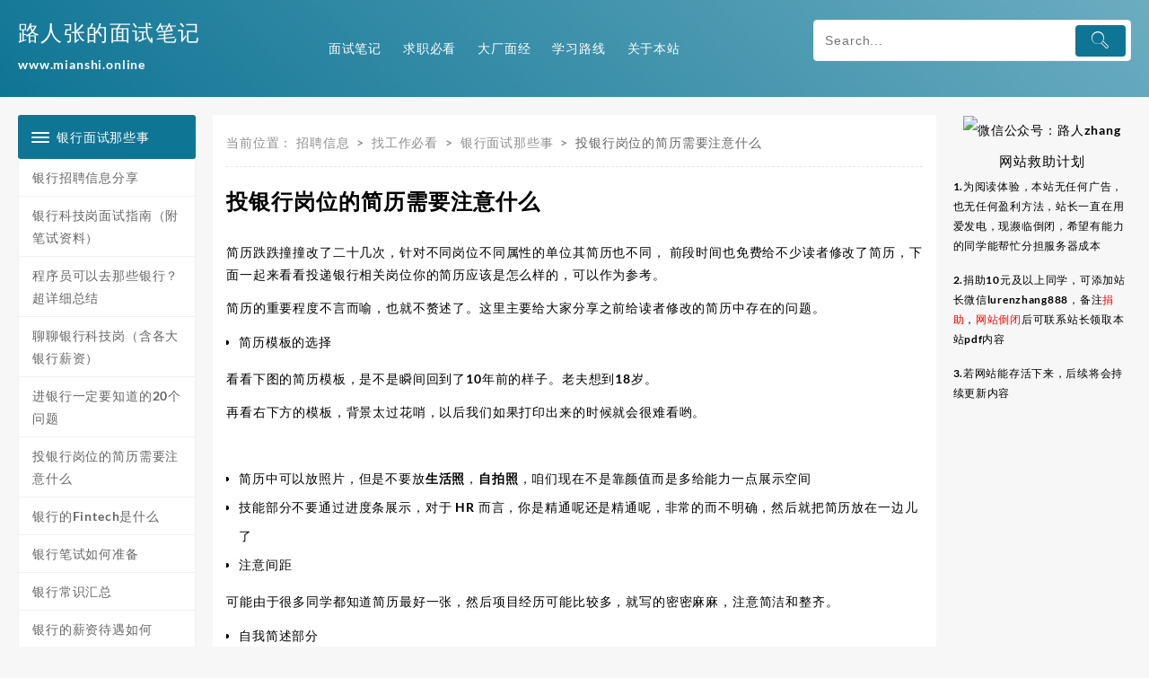

--- FILE ---
content_type: text/html; charset=UTF-8
request_url: https://www.mianshi.online/2306.html
body_size: 19792
content:
<!DOCTYPE html>
<html lang="zh-CN" prefix="og: https://ogp.me/ns#">
<head>
        <meta name="shenma-site-verification" content="ae0a946b9283be424ade45dc88f5084b_1649068913" />
    <meta name="bytedance-verification-code" content="IxLetdwyWR8flAzfX/kt" />
    <meta name="msvalidate.01" content="7561E73E100EF79D6E01003429DBB1D9" />
    <meta name="msvalidate.01" content="1E7AA9DC64A24A074389343AE61F3725" />
    <meta name="sogou_site_verification" content="Ap80KblUfE" />
    <meta name="360-site-verification" content="b99d9f797586d7b6e0cf449bf511c6b5" />
    <meta name="google-site-verification" content="CkcYDiI0ERfCdAm0Ry3J57RI_Z4aP_9etWaF0ukEQDc" />
    <meta name="baidu-site-verification" content="code-0DpS7II4Qu" />
	<meta charset="UTF-8">
	<meta name="viewport" content="width=device-width, initial-scale=1">
	<meta name="theme-color" content="#fff" />
	<link rel="profile" href="http://gmpg.org/xfn/11">
		<link rel="pingback" href="https://www.mianshi.online/xmlrpc.php">
		<title>投银行岗位的简历需要注意什么 - 路人张的面试笔记</title>
<meta name="description" content="简历跌跌撞撞改了二十几次，针对不同岗位不同属性的单位其简历也不同， 前段时间也免费给不少读者修改了简历，下面一起来看看投递银行相关岗位你的简历应该是怎么样的，可以作为参考。"/>
<meta name="robots" content="index, follow, max-snippet:-1, max-video-preview:-1, max-image-preview:large"/>
<link rel="canonical" href="https://www.mianshi.online/2306.html" />
<meta name="keywords" content="银行,简历,路人张"/>
<meta property="og:locale" content="zh_CN" />
<meta property="og:type" content="article" />
<meta property="og:title" content="投银行岗位的简历需要注意什么 - 路人张的面试笔记" />
<meta property="og:description" content="简历跌跌撞撞改了二十几次，针对不同岗位不同属性的单位其简历也不同， 前段时间也免费给不少读者修改了简历，下面一起来看看投递银行相关岗位你的简历应该是怎么样的，可以作为参考。" />
<meta property="og:url" content="https://www.mianshi.online/2306.html" />
<meta property="og:site_name" content="路人张的面试笔记" />
<meta property="article:tag" content="招聘" />
<meta property="article:section" content="银行面试那些事" />
<meta property="og:updated_time" content="2023-05-18T22:36:15+08:00" />
<meta property="article:published_time" content="2023-05-18T22:36:12+08:00" />
<meta property="article:modified_time" content="2023-05-18T22:36:15+08:00" />
<meta name="twitter:card" content="summary_large_image" />
<meta name="twitter:title" content="投银行岗位的简历需要注意什么 - 路人张的面试笔记" />
<meta name="twitter:description" content="简历跌跌撞撞改了二十几次，针对不同岗位不同属性的单位其简历也不同， 前段时间也免费给不少读者修改了简历，下面一起来看看投递银行相关岗位你的简历应该是怎么样的，可以作为参考。" />
<meta name="twitter:label1" content="Written by" />
<meta name="twitter:data1" content="lurenzhang" />
<meta name="twitter:label2" content="Time to read" />
<meta name="twitter:data2" content="Less than a minute" />
<script type="application/ld+json" class="rank-math-schema">{"@context":"https://schema.org","@graph":[{"@type":["Person","Organization"],"@id":"https://www.mianshi.online/#person","name":"lurenzhang","logo":{"@type":"ImageObject","@id":"https://www.mianshi.online/#logo","url":"http://www.mianshi.online/wp-content/uploads/2022/02/\u4e8c\u8fdb\u5236\u4ee3\u7801.png","contentUrl":"http://www.mianshi.online/wp-content/uploads/2022/02/\u4e8c\u8fdb\u5236\u4ee3\u7801.png","caption":"lurenzhang","inLanguage":"zh-CN","width":"200","height":"200"},"image":{"@type":"ImageObject","@id":"https://www.mianshi.online/#logo","url":"http://www.mianshi.online/wp-content/uploads/2022/02/\u4e8c\u8fdb\u5236\u4ee3\u7801.png","contentUrl":"http://www.mianshi.online/wp-content/uploads/2022/02/\u4e8c\u8fdb\u5236\u4ee3\u7801.png","caption":"lurenzhang","inLanguage":"zh-CN","width":"200","height":"200"}},{"@type":"WebSite","@id":"https://www.mianshi.online/#website","url":"https://www.mianshi.online","name":"lurenzhang","publisher":{"@id":"https://www.mianshi.online/#person"},"inLanguage":"zh-CN"},{"@type":"ImageObject","@id":"https://image.mianshi.online/202305182230420.png","url":"https://image.mianshi.online/202305182230420.png","width":"200","height":"200","inLanguage":"zh-CN"},{"@type":"BreadcrumbList","@id":"https://www.mianshi.online/2306.html#breadcrumb","itemListElement":[{"@type":"ListItem","position":"1","item":{"@id":"https://www.mianshi.online","name":"Home"}},{"@type":"ListItem","position":"2","item":{"@id":"https://www.mianshi.online/category/job/company/bank","name":"\u94f6\u884c\u9762\u8bd5\u90a3\u4e9b\u4e8b"}},{"@type":"ListItem","position":"3","item":{"@id":"https://www.mianshi.online/2306.html","name":"\u6295\u94f6\u884c\u5c97\u4f4d\u7684\u7b80\u5386\u9700\u8981\u6ce8\u610f\u4ec0\u4e48"}}]},{"@type":"WebPage","@id":"https://www.mianshi.online/2306.html#webpage","url":"https://www.mianshi.online/2306.html","name":"\u6295\u94f6\u884c\u5c97\u4f4d\u7684\u7b80\u5386\u9700\u8981\u6ce8\u610f\u4ec0\u4e48 - \u8def\u4eba\u5f20\u7684\u9762\u8bd5\u7b14\u8bb0","datePublished":"2023-05-18T22:36:12+08:00","dateModified":"2023-05-18T22:36:15+08:00","isPartOf":{"@id":"https://www.mianshi.online/#website"},"primaryImageOfPage":{"@id":"https://image.mianshi.online/202305182230420.png"},"inLanguage":"zh-CN","breadcrumb":{"@id":"https://www.mianshi.online/2306.html#breadcrumb"}},{"@type":"Person","@id":"https://www.mianshi.online/author/lurenzhang","name":"lurenzhang","url":"https://www.mianshi.online/author/lurenzhang","image":{"@type":"ImageObject","@id":"https://secure.gravatar.com/avatar/fc90451d664ab39eb1a0bf1ea5f1ca36?s=96&amp;d=mm&amp;r=g","url":"https://secure.gravatar.com/avatar/fc90451d664ab39eb1a0bf1ea5f1ca36?s=96&amp;d=mm&amp;r=g","caption":"lurenzhang","inLanguage":"zh-CN"}},{"@type":"BlogPosting","headline":"\u6295\u94f6\u884c\u5c97\u4f4d\u7684\u7b80\u5386\u9700\u8981\u6ce8\u610f\u4ec0\u4e48 - \u8def\u4eba\u5f20\u7684\u9762\u8bd5\u7b14\u8bb0","keywords":"\u94f6\u884c,\u7b80\u5386,\u8def\u4eba\u5f20","datePublished":"2023-05-18T22:36:12+08:00","dateModified":"2023-05-18T22:36:15+08:00","articleSection":"\u94f6\u884c\u9762\u8bd5\u90a3\u4e9b\u4e8b","author":{"@id":"https://www.mianshi.online/author/lurenzhang","name":"lurenzhang"},"publisher":{"@id":"https://www.mianshi.online/#person"},"description":"\u7b80\u5386\u8dcc\u8dcc\u649e\u649e\u6539\u4e86\u4e8c\u5341\u51e0\u6b21\uff0c\u9488\u5bf9\u4e0d\u540c\u5c97\u4f4d\u4e0d\u540c\u5c5e\u6027\u7684\u5355\u4f4d\u5176\u7b80\u5386\u4e5f\u4e0d\u540c\uff0c \u524d\u6bb5\u65f6\u95f4\u4e5f\u514d\u8d39\u7ed9\u4e0d\u5c11\u8bfb\u8005\u4fee\u6539\u4e86\u7b80\u5386\uff0c\u4e0b\u9762\u4e00\u8d77\u6765\u770b\u770b\u6295\u9012\u94f6\u884c\u76f8\u5173\u5c97\u4f4d\u4f60\u7684\u7b80\u5386\u5e94\u8be5\u662f\u600e\u4e48\u6837\u7684\uff0c\u53ef\u4ee5\u4f5c\u4e3a\u53c2\u8003\u3002","name":"\u6295\u94f6\u884c\u5c97\u4f4d\u7684\u7b80\u5386\u9700\u8981\u6ce8\u610f\u4ec0\u4e48 - \u8def\u4eba\u5f20\u7684\u9762\u8bd5\u7b14\u8bb0","@id":"https://www.mianshi.online/2306.html#richSnippet","isPartOf":{"@id":"https://www.mianshi.online/2306.html#webpage"},"image":{"@id":"https://image.mianshi.online/202305182230420.png"},"inLanguage":"zh-CN","mainEntityOfPage":{"@id":"https://www.mianshi.online/2306.html#webpage"}}]}</script>
<link rel='dns-prefetch' href='//s.w.org' />
		<script type="text/javascript">
			window._wpemojiSettings = {"baseUrl":"https:\/\/s.w.org\/images\/core\/emoji\/13.1.0\/72x72\/","ext":".png","svgUrl":"https:\/\/s.w.org\/images\/core\/emoji\/13.1.0\/svg\/","svgExt":".svg","source":{"concatemoji":"https:\/\/www.mianshi.online\/wp-includes\/js\/wp-emoji-release.min.js"}};
			!function(e,a,t){var n,r,o,i=a.createElement("canvas"),p=i.getContext&&i.getContext("2d");function s(e,t){var a=String.fromCharCode;p.clearRect(0,0,i.width,i.height),p.fillText(a.apply(this,e),0,0);e=i.toDataURL();return p.clearRect(0,0,i.width,i.height),p.fillText(a.apply(this,t),0,0),e===i.toDataURL()}function c(e){var t=a.createElement("script");t.src=e,t.defer=t.type="text/javascript",a.getElementsByTagName("head")[0].appendChild(t)}for(o=Array("flag","emoji"),t.supports={everything:!0,everythingExceptFlag:!0},r=0;r<o.length;r++)t.supports[o[r]]=function(e){if(!p||!p.fillText)return!1;switch(p.textBaseline="top",p.font="600 32px Arial",e){case"flag":return s([127987,65039,8205,9895,65039],[127987,65039,8203,9895,65039])?!1:!s([55356,56826,55356,56819],[55356,56826,8203,55356,56819])&&!s([55356,57332,56128,56423,56128,56418,56128,56421,56128,56430,56128,56423,56128,56447],[55356,57332,8203,56128,56423,8203,56128,56418,8203,56128,56421,8203,56128,56430,8203,56128,56423,8203,56128,56447]);case"emoji":return!s([10084,65039,8205,55357,56613],[10084,65039,8203,55357,56613])}return!1}(o[r]),t.supports.everything=t.supports.everything&&t.supports[o[r]],"flag"!==o[r]&&(t.supports.everythingExceptFlag=t.supports.everythingExceptFlag&&t.supports[o[r]]);t.supports.everythingExceptFlag=t.supports.everythingExceptFlag&&!t.supports.flag,t.DOMReady=!1,t.readyCallback=function(){t.DOMReady=!0},t.supports.everything||(n=function(){t.readyCallback()},a.addEventListener?(a.addEventListener("DOMContentLoaded",n,!1),e.addEventListener("load",n,!1)):(e.attachEvent("onload",n),a.attachEvent("onreadystatechange",function(){"complete"===a.readyState&&t.readyCallback()})),(n=t.source||{}).concatemoji?c(n.concatemoji):n.wpemoji&&n.twemoji&&(c(n.twemoji),c(n.wpemoji)))}(window,document,window._wpemojiSettings);
		</script>
		<style type="text/css">
img.wp-smiley,
img.emoji {
	display: inline !important;
	border: none !important;
	box-shadow: none !important;
	height: 1em !important;
	width: 1em !important;
	margin: 0 .07em !important;
	vertical-align: -0.1em !important;
	background: none !important;
	padding: 0 !important;
}
</style>
	<link rel='stylesheet' id='wp-block-library-css'  href='https://www.mianshi.online/wp-includes/css/dist/block-library/style.min.css' type='text/css' media='all' />
<style id='wp-block-library-theme-inline-css' type='text/css'>
#start-resizable-editor-section{display:none}.wp-block-audio figcaption{color:#555;font-size:13px;text-align:center}.is-dark-theme .wp-block-audio figcaption{color:hsla(0,0%,100%,.65)}.wp-block-code{font-family:Menlo,Consolas,monaco,monospace;color:#1e1e1e;padding:.8em 1em;border:1px solid #ddd;border-radius:4px}.wp-block-embed figcaption{color:#555;font-size:13px;text-align:center}.is-dark-theme .wp-block-embed figcaption{color:hsla(0,0%,100%,.65)}.blocks-gallery-caption{color:#555;font-size:13px;text-align:center}.is-dark-theme .blocks-gallery-caption{color:hsla(0,0%,100%,.65)}.wp-block-image figcaption{color:#555;font-size:13px;text-align:center}.is-dark-theme .wp-block-image figcaption{color:hsla(0,0%,100%,.65)}.wp-block-pullquote{border-top:4px solid;border-bottom:4px solid;margin-bottom:1.75em;color:currentColor}.wp-block-pullquote__citation,.wp-block-pullquote cite,.wp-block-pullquote footer{color:currentColor;text-transform:uppercase;font-size:.8125em;font-style:normal}.wp-block-quote{border-left:.25em solid;margin:0 0 1.75em;padding-left:1em}.wp-block-quote cite,.wp-block-quote footer{color:currentColor;font-size:.8125em;position:relative;font-style:normal}.wp-block-quote.has-text-align-right{border-left:none;border-right:.25em solid;padding-left:0;padding-right:1em}.wp-block-quote.has-text-align-center{border:none;padding-left:0}.wp-block-quote.is-large,.wp-block-quote.is-style-large{border:none}.wp-block-search .wp-block-search__label{font-weight:700}.wp-block-group.has-background{padding:1.25em 2.375em;margin-top:0;margin-bottom:0}.wp-block-separator{border:none;border-bottom:2px solid;margin-left:auto;margin-right:auto;opacity:.4}.wp-block-separator:not(.is-style-wide):not(.is-style-dots){width:100px}.wp-block-separator.has-background:not(.is-style-dots){border-bottom:none;height:1px}.wp-block-separator.has-background:not(.is-style-wide):not(.is-style-dots){height:2px}.wp-block-table thead{border-bottom:3px solid}.wp-block-table tfoot{border-top:3px solid}.wp-block-table td,.wp-block-table th{padding:.5em;border:1px solid;word-break:normal}.wp-block-table figcaption{color:#555;font-size:13px;text-align:center}.is-dark-theme .wp-block-table figcaption{color:hsla(0,0%,100%,.65)}.wp-block-video figcaption{color:#555;font-size:13px;text-align:center}.is-dark-theme .wp-block-video figcaption{color:hsla(0,0%,100%,.65)}.wp-block-template-part.has-background{padding:1.25em 2.375em;margin-top:0;margin-bottom:0}#end-resizable-editor-section{display:none}
</style>
<link rel='stylesheet' id='font-awesome-css'  href='https://www.mianshi.online/wp-content/themes/top-store//third-party/fonts/font-awesome/css/font-awesome.css?ver=1.1.4' type='text/css' media='all' />
<link rel='stylesheet' id='animate-css'  href='https://www.mianshi.online/wp-content/themes/top-store//css/animate.css?ver=1.1.4' type='text/css' media='all' />
<link rel='stylesheet' id='top-store-menu-css'  href='https://www.mianshi.online/wp-content/themes/top-store//css/top-store-menu.css?ver=1.1.4' type='text/css' media='all' />
<link rel='stylesheet' id='top-store-style-css'  href='https://www.mianshi.online/wp-content/themes/top-store/style.css?ver=1.1.4' type='text/css' media='all' />
<style id='top-store-style-inline-css' type='text/css'>
@media (min-width: 769px){.thunk-logo img,.sticky-header .logo-content img{
    max-width: 228px;
  }}@media (max-width: 768px){.thunk-logo img,.sticky-header .logo-content img{
    max-width: 225px;
  }}@media (max-width: 550px){.thunk-logo img,.sticky-header .logo-content img{
    max-width: 225px;
  }}.top-header,body.top-store-dark .top-header{border-bottom-color:#fff}.top-footer,body.top-store-dark .top-footer{border-bottom-color:#f1f1f1}@media (min-width: 769px){.top-footer .top-footer-bar{
    line-height: 30px;
  }}@media (max-width: 768px){.top-footer .top-footer-bar{
    line-height: 30px;
  }}@media (max-width: 550px){.top-footer .top-footer-bar{
    line-height: 30px;
  }}@media (min-width: 769px){.top-footer{
    border-bottom-width: 0px;
  }}@media (max-width: 768px){.top-footer{
    border-bottom-width: 1px;
  }}@media (max-width: 550px){.top-footer{
    border-bottom-width: 1px;
  }}.below-footer,body.top-store-dark .below-footer{border-top-color:#f7f7f7}@media (min-width: 769px){.below-footer .below-footer-bar{
    line-height: 30px;
  }}@media (max-width: 768px){.below-footer .below-footer-bar{
    line-height: 40px;
  }}@media (max-width: 550px){.below-footer .below-footer-bar{
    line-height: 40px;
  }}@media (min-width: 769px){.below-footer{
    border-top-width: 0px;
  }}@media (max-width: 768px){.below-footer{
    border-top-width: 1px;
  }}@media (max-width: 550px){.below-footer{
    border-top-width: 1px;
  }}a:hover, .top-store-menu li a:hover, .top-store-menu .current-menu-item a,.sticky-header-col2 .top-store-menu li a:hover,.woocommerce .thunk-woo-product-list .price,.thunk-product-hover .th-button.add_to_cart_button, .woocommerce ul.products .thunk-product-hover .add_to_cart_button,.woocommerce ul.products li.product .product_type_variable, .woocommerce ul.products li.product a.button.product_type_grouped,.thunk-compare .compare-button a:hover, .thunk-product-hover .th-button.add_to_cart_button:hover, .woocommerce ul.products .thunk-product-hover .add_to_cart_button :hover, .woocommerce .thunk-product-hover a.th-button:hover,.thunk-product .yith-wcwl-wishlistexistsbrowse.show:before, .thunk-product .yith-wcwl-wishlistaddedbrowse.show:before,.woocommerce ul.products li.product.thunk-woo-product-list .price,.summary .yith-wcwl-add-to-wishlist.show .add_to_wishlist::before, .summary .yith-wcwl-add-to-wishlist .yith-wcwl-wishlistaddedbrowse.show a::before, .summary .yith-wcwl-add-to-wishlist .yith-wcwl-wishlistexistsbrowse.show a::before,.woocommerce .entry-summary a.compare.button.added:before,.header-icon a:hover,.thunk-related-links .nav-links a:hover,.woocommerce .thunk-list-view ul.products li.product.thunk-woo-product-list .price,.woocommerce .woocommerce-error .button, .woocommerce .woocommerce-info .button, .woocommerce .woocommerce-message .button,.thunk-wishlist a:hover, .thunk-compare a:hover,.thunk-quik a:hover,.woocommerce ul.cart_list li .woocommerce-Price-amount, .woocommerce ul.product_list_widget li .woocommerce-Price-amount,.top-store-load-more button,.page-contact .leadform-show-form label,.thunk-contact-col .fa,
  .woocommerce .thunk-product-hover a.th-button:hover:after,ul.products .thunk-product-hover .add_to_cart_button:hover, 
.woocommerce .thunk-product-hover a.th-button:hover, 
.woocommerce ul.products li.product .product_type_variable:hover, 
.woocommerce ul.products li.product a.button.product_type_grouped:hover, 
.woocommerce .thunk-product-hover a.th-button:hover, 
.woocommerce ul.products li.product .add_to_cart_button:hover, 
.woocommerce .added_to_cart.wc-forward:hover,
ul.products .thunk-product-hover .add_to_cart_button:hover:after, 
.woocommerce .thunk-product-hover a.th-button:hover:after, 
.woocommerce ul.products li.product .product_type_variable:hover:after, 
.woocommerce ul.products li.product a.button.product_type_grouped:hover:after, 
.woocommerce .thunk-product-hover a.th-button:hover:after, 
.woocommerce ul.products li.product .add_to_cart_button:hover:after, 
.woocommerce .added_to_cart.wc-forward:hover:after,.summary .yith-wcwl-add-to-wishlist .add_to_wishlist:hover:before, .summary .yith-wcwl-add-to-wishlist .yith-wcwl-wishlistaddedbrowse a::before, .summary .yith-wcwl-add-to-wishlist .yith-wcwl-wishlistexistsbrowse a::before,.th-hlight-icon,.ribbon-btn:hover,.thunk-product .yith-wcwl-wishlistexistsbrowse:before,.woocommerce .entry-summary a.compare.button:hover:before,.th-slide-button,.th-slide-button:after,.sider.overcenter .sider-inner ul.top-store-menu li a:hover,.reply a,.single-product .product_meta a,.woosw-btn:hover:before,.woosw-added:before,.wooscp-btn:hover:before,#top-store-mobile-bar .count-item{color:#1e2d7d}.toggle-cat-wrap,#search-button,.thunk-icon .cart-icon,.single_add_to_cart_button.button.alt, .woocommerce #respond input#submit.alt, .woocommerce a.button.alt, .woocommerce button.button.alt, .woocommerce input.button.alt, .woocommerce #respond input#submit, .woocommerce button.button, .woocommerce input.button,.cat-list a:after,.tagcloud a:hover, .thunk-tags-wrapper a:hover,.btn-main-header,.page-contact .leadform-show-form input[type='submit'],.woocommerce .widget_price_filter .top-store-widget-content .ui-slider .ui-slider-range,
.woocommerce .widget_price_filter .top-store-widget-content .ui-slider .ui-slider-handle,.entry-content form.post-password-form input[type='submit'],#top-store-mobile-bar a,
.header-support-icon,
.count-item,.nav-links .page-numbers.current, .nav-links .page-numbers:hover,.woocommerce .thunk-woo-product-list span.onsale,.top-store-site section.thunk-ribbon-section .content-wrap:before,.woocommerce .return-to-shop a.button,.widget_product_search [type='submit']:hover,.comment-form .form-submit [type='submit'],.top-store-slide-post .owl-nav button.owl-prev:hover, .top-store-slide-post .owl-nav button.owl-next:hover,body.top-store-dark .top-store-slide-post .owl-nav button.owl-prev:hover, body.top-store-dark .top-store-slide-post .owl-nav button.owl-next:hover{background:#1e2d7d}
  .open-cart p.buttons a:hover,
  .woocommerce #respond input#submit.alt:hover, .woocommerce a.button.alt:hover, .woocommerce button.button.alt:hover, .woocommerce input.button.alt:hover, .woocommerce #respond input#submit:hover, .woocommerce button.button:hover, .woocommerce input.button:hover,.thunk-slide .owl-nav button.owl-prev:hover, .thunk-slide .owl-nav button.owl-next:hover,.thunk-list-grid-switcher a.selected, .thunk-list-grid-switcher a:hover,.woocommerce .woocommerce-error .button:hover, .woocommerce .woocommerce-info .button:hover, .woocommerce .woocommerce-message .button:hover,#searchform [type='submit']:hover,article.thunk-post-article .thunk-readmore.button,.top-store-load-more button:hover,.woocommerce nav.woocommerce-pagination ul li a:focus, .woocommerce nav.woocommerce-pagination ul li a:hover, .woocommerce nav.woocommerce-pagination ul li span.current,.thunk-top2-slide.owl-carousel .owl-nav button:hover,.product-slide-widget .owl-carousel .owl-nav button:hover, .thunk-slide.thunk-brand .owl-nav button:hover,.th-testimonial .owl-carousel .owl-nav button.owl-prev:hover,.th-testimonial .owl-carousel .owl-nav button.owl-next:hover,body.top-store-dark .thunk-slide .owl-nav button.owl-prev:hover,body.top-store-dark .thunk-slide .owl-nav button.owl-next:hover{background-color:#1e2d7d;} 
  .thunk-product-hover .th-button.add_to_cart_button, .woocommerce ul.products .thunk-product-hover .add_to_cart_button,.woocommerce ul.products li.product .product_type_variable, .woocommerce ul.products li.product a.button.product_type_grouped,.open-cart p.buttons a:hover,.top-store-slide-post .owl-nav button.owl-prev:hover, .top-store-slide-post .owl-nav button.owl-next:hover,body .woocommerce-tabs .tabs li a::before,.thunk-list-grid-switcher a.selected, .thunk-list-grid-switcher a:hover,.woocommerce .woocommerce-error .button, .woocommerce .woocommerce-info .button, .woocommerce .woocommerce-message .button,#searchform [type='submit']:hover,.top-store-load-more button,.thunk-top2-slide.owl-carousel .owl-nav button:hover,.product-slide-widget .owl-carousel .owl-nav button:hover, .thunk-slide.thunk-brand .owl-nav button:hover,.page-contact .leadform-show-form input[type='submit'],.widget_product_search [type='submit']:hover,.thunk-slide .owl-nav button.owl-prev:hover, .thunk-slide .owl-nav button.owl-next:hover,body.top-store-dark .thunk-slide.owl-carousel .owl-nav button.owl-prev:hover, body.top-store-dark .thunk-slide.owl-carousel .owl-nav button.owl-next:hover,body.top-store-dark .top-store-slide-post .owl-nav button.owl-prev:hover, body.top-store-dark .top-store-slide-post .owl-nav button.owl-next:hover,.th-testimonial .owl-carousel .owl-nav button.owl-prev:hover,.th-testimonial .owl-carousel .owl-nav button.owl-next:hover{border-color:#1e2d7d} .loader {
    border-right: 4px solid #1e2d7d;
    border-bottom: 4px solid #1e2d7d;
    border-left: 4px solid #1e2d7d;}
    .site-title span a:hover,.main-header-bar .header-icon a:hover,.woocommerce div.product p.price, .woocommerce div.product span.price,body.top-store-dark .top-store-menu .current-menu-item a,body.top-store-dark .sider.overcenter .sider-inner ul.top-store-menu li a:hover{color:#1e2d7d}body,.woocommerce-error, .woocommerce-info, .woocommerce-message {color: }.site-title span a,.sprt-tel b,.widget.woocommerce .widget-title, .open-widget-content .widget-title, .widget-title,.thunk-title .title,.thunk-hglt-box h6,h2.thunk-post-title a, h1.thunk-post-title ,#reply-title,h4.author-header,.page-head h1,.woocommerce div.product .product_title, section.related.products h2, section.upsells.products h2, .woocommerce #reviews #comments h2,.woocommerce table.shop_table thead th, .cart-subtotal, .order-total,.cross-sells h2, .cart_totals h2,.woocommerce-billing-fields h3,.page-head h1 a,.woocommerce-billing-fields h3,.woocommerce-checkout h3#order_review_heading, .woocommerce-additional-fields h3,.woocommerce .wishlist-title{color: }a,#top-store-above-menu.top-store-menu > li > a{color:} a:hover,#top-store-above-menu.top-store-menu > li > a:hover,#top-store-above-menu.top-store-menu li a:hover{color:}.top_store_overlayloader{background-color:#919191}.top-header{background-image:url();
   } .top-header:before,body.top-store-dark .top-header:before
   {background:}.main-header:before,body.top-store-dark .main-header:before{
   background:;}.site-title span a,.main-header-bar,.main-header-bar .header-icon a,.main-header-bar .thunk-icon-market .cart-contents,.th-whishlist-text, .account-text:nth-of-type(1){color:#fff;}
    body.top-store-dark .site-title span a,body.top-store-dark .main-header-bar,body.top-store-dark .main-header-bar .header-icon a,body.top-store-dark .main-header-bar .thunk-icon-market .cart-contents,body.top-store-dark .th-whishlist-text,body.top-store-dark .account-text:nth-of-type(1){color:#fff;}
   section.thunk-ribbon-section .content-wrap{
    background-image:url();
    background-repeat:no-repeat;
    background-size:auto;
    background-position:center center;
    background-attachment:scroll;}#move-to-top{
        background:#141415;
        color:#fff;
      }
                        
</style>
<link rel='stylesheet' id='dashicons-css'  href='https://www.mianshi.online/wp-includes/css/dashicons.min.css' type='text/css' media='all' />
<link rel='stylesheet' id='th-icon-css'  href='https://www.mianshi.online/wp-content/plugins/th-advance-product-search1/th-icon/style.css?ver=1.1.7' type='text/css' media='all' />
<link rel='stylesheet' id='th-advance-product-search-front-css'  href='https://www.mianshi.online/wp-content/plugins/th-advance-product-search1/assets/css/thaps-front-style.css?ver=1.1.7' type='text/css' media='all' />
<style id='th-advance-product-search-front-inline-css' type='text/css'>
.thaps-search-box{max-width:550px;}.thaps-from-wrap,input[type='text'].thaps-search-autocomplete,.thaps-box-open .thaps-icon-arrow{background-color:;} .thaps-from-wrap{background-color:;} input[type='text'].thaps-search-autocomplete, input[type='text'].thaps-search-autocomplete::-webkit-input-placeholder{color:;} .thaps-from-wrap,.thaps-autocomplete-suggestions{border-color:;}

 .thaps-box-open .thaps-icon-arrow{border-left-color:;border-top-color:;} 

 #thaps-search-button{background:; color:;} 

 #thaps-search-button:hover{background:; color:;}

 .submit-active #thaps-search-button .th-icon path{color:;} .thaps-suggestion-heading .thaps-title, .thaps-suggestion-heading .thaps-title strong{color:;} .thaps-title,.thaps-suggestion-taxonomy-product-cat .thaps-title, .thaps-suggestion-more .thaps-title strong{color:;} .thaps-sku, .thaps-desc, .thaps-price,.thaps-price del{color:;} .thaps-suggestion-heading{border-color:;} .thaps-autocomplete-selected,.thaps-suggestion-more:hover{background:;} .thaps-autocomplete-suggestions,.thaps-suggestion-more{background:;} .thaps-title strong{color:;} 
</style>
<link rel='stylesheet' id='hcb-style-css'  href='https://www.mianshi.online/wp-content/plugins/highlighting-code-block//build/css/hcb_style.css?ver=1.5.5' type='text/css' media='all' />
<style id='hcb-style-inline-css' type='text/css'>
:root{--hcb-font-size: 14px}:root{--hcb-font-size--mobile: 13px}:root{--hcb-font-family:Menlo, Consolas, "Hiragino Kaku Gothic ProN", "Hiragino Sans", Meiryo, sans-serif;}.hcb_wrap pre:not([data-file]):not([data-show-lang])::before{content: none;}
</style>
<link rel='stylesheet' id='hcb-coloring-css'  href='https://www.mianshi.online/wp-content/plugins/highlighting-code-block//build/css/coloring_dark.css?ver=1.5.5' type='text/css' media='all' />
<script type='text/javascript' src='https://www.mianshi.online/wp-includes/js/jquery/jquery.min.js?ver=3.6.0' id='jquery-core-js'></script>
<script type='text/javascript' src='https://www.mianshi.online/wp-includes/js/jquery/jquery-migrate.min.js?ver=3.3.2' id='jquery-migrate-js'></script>
<script type='text/javascript' id='th-advance-product-search-front-js-extra'>
/* <![CDATA[ */
var th_advance_product_search_options = {"ajaxUrl":"https:\/\/www.mianshi.online\/wp-admin\/admin-ajax.php","thaps_nonce":"c1f4a101d0","thaps_length":"1","thaps_ga_event":"1","thaps_ga_site_search_module":""};
/* ]]> */
</script>
<script type='text/javascript' src='https://www.mianshi.online/wp-content/plugins/th-advance-product-search1/assets/js/thaps-search.js?ver=1' id='th-advance-product-search-front-js'></script>
<link rel="https://api.w.org/" href="https://www.mianshi.online/wp-json/" /><link rel="alternate" type="application/json" href="https://www.mianshi.online/wp-json/wp/v2/posts/2306" /><link rel="EditURI" type="application/rsd+xml" title="RSD" href="https://www.mianshi.online/xmlrpc.php?rsd" />
<link rel="wlwmanifest" type="application/wlwmanifest+xml" href="https://www.mianshi.online/wp-includes/wlwmanifest.xml" /> 
<link rel='shortlink' href='https://www.mianshi.online/?p=2306' />
<link rel="alternate" type="application/json+oembed" href="https://www.mianshi.online/wp-json/oembed/1.0/embed?url=https%3A%2F%2Fwww.mianshi.online%2F2306.html" />
<link rel="alternate" type="text/xml+oembed" href="https://www.mianshi.online/wp-json/oembed/1.0/embed?url=https%3A%2F%2Fwww.mianshi.online%2F2306.html&#038;format=xml" />
<script type='text/javascript'>
function addLink() {
    var body_element = document.getElementsByTagName('body')[0];
    var selection;
    selection = window.getSelection();
    var pagelink = "<br /><br /> 原文标题: 投银行岗位的简历需要注意什么 <br />原文链接：<a href='"+document.location.href+"'>"+document.location.href+"</a> <br /> 文章来源：路人张的面试笔记(www.mianshi.online) <br /> 著作权归作者所有。商业转载请联系作者获得授权，非商业转载请注明出处。";
    var copy_text = selection + pagelink;
    var new_div = document.createElement('div');
    new_div.style.left='-99999px';
    new_div.style.position='absolute';
    body_element.appendChild(new_div );
    new_div.innerHTML = copy_text ;
    selection.selectAllChildren(new_div );
    window.setTimeout(function() {
        body_element.removeChild(new_div );
    },0);
}
document.oncopy = addLink;
</script>
<link rel="icon" href="https://www.mianshi.online/wp-content/uploads/2022/02/cropped-二进制代码-1000-32x32.png" sizes="32x32" />
<link rel="icon" href="https://www.mianshi.online/wp-content/uploads/2022/02/cropped-二进制代码-1000-192x192.png" sizes="192x192" />
<link rel="apple-touch-icon" href="https://www.mianshi.online/wp-content/uploads/2022/02/cropped-二进制代码-1000-180x180.png" />
<meta name="msapplication-TileImage" content="https://www.mianshi.online/wp-content/uploads/2022/02/cropped-二进制代码-1000-270x270.png" />
	<script>
        (function(){
        var el = document.createElement("script");
        el.src = "https://lf1-cdn-tos.bytegoofy.com/goofy/ttzz/push.js?98ddc8174b52013386bbabc473f4135a5d3a86cb98cf824221568cdb607b723dfd5c4a3974f9cd3eeb674bde712b4782cc4f323247d55c2ed2efd47b7c83521adc648ee828d46e7d3689a9c59fd080f6";
        el.id = "ttzz";
        var s = document.getElementsByTagName("script")[0];
        s.parentNode.insertBefore(el, s);
        })(window)
    </script>
    <!--必应的Clarity-->
    <script>
    (function(c,l,a,r,i,t,y){
        c[a]=c[a]||function(){(c[a].q=c[a].q||[]).push(arguments)};
        t=l.createElement(r);t.async=1;t.src="https://www.clarity.ms/tag/"+i+"?ref=bwt";
        y=l.getElementsByTagName(r)[0];y.parentNode.insertBefore(t,y);
    })(window, document, "clarity", "script", "bcmfgxb99e");
    </script>
    <!--百度统计-->
    <script>
    var _hmt = _hmt || [];
    (function() {
      var hm = document.createElement("script");
      hm.src = "https://hm.baidu.com/hm.js?3fec446cb43fa0feb49f11df8d584fe9";
      var s = document.getElementsByTagName("script")[0]; 
      s.parentNode.insertBefore(hm, s);
    })();
    </script>

<!--增加首页的关键字-->

</head>


<body class="post-template-default single single-post postid-2306 single-format-standard wp-embed-responsive th-advance-product-search top-store-light">
		

<div id="page" class="top-store-site  ">
	<header id="header">
		
		<!-- end top-header -->
            <div class="main-header mhdrfour callto center  cnv-none">
      <div class="container">
        <div class="main-header-bar thnk-col-3">
                    <div class="main-header-col1">
            <span class="logo-content">
                  	<div class="thunk-logo">
              </div>
         <div class="site-title"><span>
        <a href="https://www.mianshi.online/" rel="home">路人张的面试笔记</a>
      </span>
    </div>
        <div class="site-description">
      <p>www.mianshi.online</p>
    </div>
                </span>
            
          </div>
          <div class="main-header-col2">
           <div class="sider-inner">
                <ul id="top-store-menu" class="top-store-menu" data-menu-style="horizontal"><li id="menu-item-60" class="menu-item menu-item-type-custom menu-item-object-custom menu-item-home menu-item-60"><a href="http://www.mianshi.online/"><span class="top-store-menu-link">面试笔记</span></a></li>
<li id="menu-item-1646" class="menu-item menu-item-type-taxonomy menu-item-object-category current-post-ancestor menu-item-1646"><a href="https://www.mianshi.online/job"><span class="top-store-menu-link">求职必看</span></a></li>
<li id="menu-item-181" class="menu-item menu-item-type-taxonomy menu-item-object-category menu-item-181"><a href="https://www.mianshi.online/category/experience"><span class="top-store-menu-link">大厂面经</span></a></li>
<li id="menu-item-100" class="menu-item menu-item-type-post_type menu-item-object-page menu-item-100"><a href="https://www.mianshi.online/study"><span class="top-store-menu-link">学习路线</span></a></li>
<li id="menu-item-1276" class="menu-item menu-item-type-post_type menu-item-object-page menu-item-1276"><a href="https://www.mianshi.online/%e5%85%b3%e4%ba%8e%e6%9c%ac%e7%ab%99"><span class="top-store-menu-link">关于本站</span></a></li>
</ul>                    </div> <!-- end main-header-bar -->
        </div>
        <div class="main-header-col3">
         
<div id='thaps-search-box' class="thaps-search-box  submit-active  default_style">

<form class="thaps-search-form" action='https://www.mianshi.online/' id='thaps-search-form'  method='get'>

<div class="thaps-from-wrap">

   <input id='thaps-search-autocomplete-1' name='s' placeholder='Search...' class="thaps-search-autocomplete thaps-form-control" value='' type='text' title='Search' />

    

   <div class="thaps-preloader"></div>

  
  
    <button id='thaps-search-button' value="Submit" type='submit'>  

   <span class="th-icon th-icon-vector-search icon-style" style="color:"></span>
</button>         <input type="hidden" name="post_type" value="product" />

        <span class="label label-default" id="selected_option"></span>

      </div>

 </form>

 </div>  

<!-- Bar style   -->      

        </div>
      </div>
       
		<!-- end main-header -->
		<div class="below-header  mhdrfour center callto">
  <!-- end below-header -->
     
		<!-- end below-header -->
	</header> <!-- end header -->        <div id="content" class="page-content thunk-single-post">
        	<div class="content-wrap" >
        		<div class="container">
        		  <div class="main-area ">
                  <div class="qcord_wrap">
					<img class="qcord_img" src="https://image.mianshi.online/202411172157927.jpg" alt="微信公众号：路人zhang"/>
					<div class="qcord_info" style="word-break: break-all;">
						网站救助计划
						<p>1.为阅读体验，本站无任何广告，也无任何盈利方法，站长一直在用爱发电，现濒临倒闭，希望有能力的同学能帮忙分担服务器成本</p>
						<br>
						<p>2.捐助10元及以上同学，可添加站长微信lurenzhang888，备注<span>捐助</span>，<span>网站倒闭</span>后可联系站长领取本站pdf内容</p>
						<br>
						<p>3.若网站能存活下来，后续将会持续更新内容</p>
					</div>
				  </div>
        		  <div id="primary" class="primary-content-area">
    					<div class="primary-content-wrap">
                              <article class="thunk-article">
    <div class="article-position">
    当前位置：
    <a href="https://www.mianshi.online/job">招聘信息</a>&ensp;>&ensp;<a href="https://www.mianshi.online/2023-job">找工作必看</a>&ensp;>&ensp;<a href="https://www.mianshi.online/category/job/company/bank">银行面试那些事</a>&ensp;>&ensp;<span style="color:#666">投银行岗位的简历需要注意什么</span>			<link href="https://qiniu.techgrow.cn/readmore/dist/readmore.css" type="text/css" rel="stylesheet">
			<script src="https://qiniu.techgrow.cn/readmore/dist/readmore.js" type="text/javascript"></script>
			<script>
				var regex = /(phone|pad|pod|iPhone|iPod|ios|iPad|Android|Mobile|BlackBerry|IEMobile|MQQBrowser|JUC|Fennec|wOSBrowser|BrowserNG|WebOS|Symbian|Windows Phone)/i
				var isMobile = navigator.userAgent.match(regex);
				if (!isMobile) {
					try {
						var plugin = new ReadmorePlugin();
						plugin.init({
							id: "readmore-container",
							blogId: "94765-3753400164838-141",
							name: "路人zhang",
							keyword: "验证码",
							qrcode: "https://image.mianshi.online/img202209102100234.png",
							type: "wordpress",
							height: "auto",
							expires: "30",
							interval: "60",
							random: "1"
						})
					} catch (e) {
						console.warn("readmore plugin occurred error: " + e.name + " | " + e.message);
					}
				}
			</script>
			<!--<div class="has-inline-color has-cyan-bluish-gray-color">-->
 <!--       本文链接：https://www.mianshi.online/2306.html-->
 <!--   </div>-->
    </div>
	<div class="entry-content">
					<div class="post-content-outer-wrapper">
						<div class="thunk-posts-description">
							<div class="thunk-post-img-wrapper">
							<div class="thunk-post-img">
													  </div>
					   </div>
					   
					<div class="thunk-post-meta">
						<div class="thunk-post-info">
							<!--<span>1</span>-->
						    <h1 style="color:#000">投银行岗位的简历需要注意什么</h1>
							<!--<span><a href="https://www.mianshi.online/category/job/company/bank" rel="category tag">银行面试那些事</a></span>-->
						    
					     </div>
					   </div>
					<div id = "readmore-container" class="thunk-post-excerpt">
					    
<p>简历跌跌撞撞改了二十几次，针对不同岗位不同属性的单位其简历也不同， 前段时间也免费给不少读者修改了简历，下面一起来看看投递银行相关岗位你的简历应该是怎么样的，可以作为参考。</p>



<p>简历的重要程度不言而喻，也就不赘述了。这里主要给大家分享之前给读者修改的简历中存在的问题。</p>



<ul><li>简历模板的选择</li></ul>



<p>看看下图的简历模板，是不是瞬间回到了10年前的样子。老夫想到18岁。</p>



<p>再看右下方的模板，背景太过花哨，以后我们如果打印出来的时候就会很难看哟。</p>



<figure class="wp-block-image size-large"><img src="https://image.mianshi.online/202305182230420.png" alt=""/></figure>



<ul><li>简历中可以放照片，但是不要放<strong>生活照</strong>，<strong>自拍照</strong>，咱们现在不是靠颜值而是多给能力一点展示空间</li><li>技能部分不要通过进度条展示，对于 HR 而言，你是精通呢还是精通呢，非常的而不明确，然后就把简历放在一边儿了</li><li>注意间距</li></ul>



<p>可能由于很多同学都知道简历最好一张，然后项目经历可能比较多，就写的密密麻麻，注意简洁和整齐。</p>



<ul><li>自我简述部分</li></ul>



<p>对于国企和银行等单位，自我简述和自我评价部分尽量不要一句话就完事，这部分用来展示自己<strong>独特之处</strong>，不要用日常口语说话的方式，也不要写爱好爬山唱歌等。你可以写喜欢写博客，并通过数据来展现自己对技术及生活的态度，以此展示自己的能力。</p>



<ul><li>不要一份简历走天下</li></ul>



<p>一份简历不可能满足所有投递岗位的要求，一般我看到和岗位要求相差很远的简历就直接pass了，除非你想让每天都忙疯的hr玩找相似的游戏。</p>



<p>希望大家的简历能达到这样的效果，当 HR 看到你简历的时候就想马上给你安排面试官，不来面试就是他们的损失，所以对于简历还需要多多调整，</p>



<p>所以千万不要以为花 1-2 个小时凑出一份简历就可以开始找工作了。从模版、措辞、逻辑都有很多讲究。建议你写完简历之后也多给几位好朋友读一读，让他们站在第三方的角度帮你优化一下。</p>



<p><strong>进入干货部分</strong></p>



<p>我的简历一共分为下面几个部分</p>



<ul><li>个人基本信息：主要强调你的邮箱和手机号，非常重要，工作时间别关机，号码邮箱不要写错</li><li>专业技能:别小看金融科技部门对技术能力的考察，说不一定就成为你的核心竞争力</li><li>教育背景：教育背景是你学习能力的直接体现</li><li>实习经历：在描述实习经历的时候不要写一些空而大的话，能让HR知道你确确实实做了啥</li><li>获奖经历：同样是学习能力的体现</li><li>自我描述：这个部分和面互联网公司的简历就不同了，一定要尽量的展现出与他人的不同</li></ul>



<h2><a href="https://github.com/MikeCreken/lanlanInterview/blob/master/Bank/%E8%BF%9B%E5%85%A5%E9%93%B6%E8%A1%8C%E7%9A%84%E7%AE%80%E5%8E%86%E4%BB%80%E4%B9%88%E6%A0%B7%E5%AD%90%EF%BC%9F/Readme.md#%E4%B8%AA%E4%BA%BA%E4%BF%A1%E6%81%AF" target="_blank" rel="noopener"></a>个人信息</h2>



<p>简历通常也就一张纸，有些内容确实没必要放进去。诸如身高体重，籍贯老家，各种大学课程名，年龄性别等等，不是查户口的哈，是看能力的。</p>



<p>我的个人信息部分包含了这样几个部分</p>



<ul><li>姓名：</li><li>手机号：</li><li>期望地点：我一般报哪个地方就写哪个地方，展现出自己目的性还是挺强的</li><li>邮箱：邮箱和手机号千万不要弄错了哈</li><li>技术博客：是技术能力沉淀和分享能力的呈现，有的话就可以写上</li><li>照片：尤其是银行国企单位，相信我，一定要弄张证件照，不管是你自己修还是去摄像馆，记得贴上去。另外如果去外面照，记得要电子版，这样以后直接就可以打印，节约不少钱</li></ul>



<h2>专业技能方向</h2>



<p>由于很多同学可能会投递银行，国企，央企等岗位，针对不同的企业和岗位，感觉其专业技能可以写的不同，侧重点不一样。如我投递人行的大数据，其他行的开发工程师及数据分析工程师。</p>



<p>这里需要注意的一点，有些同学报投递的是某行的创新研究院，然而简历专业技能写的熟悉各种开发能力，各种框架，这多半是过不了简历的，你需要根据创新研究院的需求写相关的技能，比如可能涉及算法，那机器学习，深度学习 Tensorflow、PyTorch这些就应该写上去。</p>



<p>如果是安全开发工程师，那么对于常规的漏洞，攻击技术就可以表现出来了。</p>



<p>我以我的开发工程师做个例子，可以参考一下</p>



<div class="wp-block-image"><figure class="aligncenter size-large"><img src="https://image.mianshi.online/202305182231013.png" alt=""/></figure></div>



<figure class="wp-block-image size-large"><img src="https://image.mianshi.online/202305182232414.png" alt=""/></figure>



<h2>实习项目经历</h2>



<p>导师不放，论文写不完，没时间出去实习，但是如果大家多多关注银行的实习照片，一个月的也很多哦，能出去一个月学习点业务让自己的简历更丰富，岂不美哉？</p>



<p>后面会单独给大家分析各个银行的暑期实习，不慌不慌~~</p>



<p>这部分可能是你整个简历的核心所在了，很多时候区分度也在这部分，那么如何写呢。</p>



<p>我们要想办法展现出如果让你加入了公司，你能给公司带来什么，如何展现出自己的能力。我采用的<strong>STAR</strong>法则，即做什么了，怎么的，在做的过程中遇到了哪些问题，结果如何，如果要优化有什么方案。</p>



<blockquote class="wp-block-quote"><p>什么是 STAR法则</p></blockquote>



<ul><li>Situation：事情是在什么情况下发生</li><li>Task：你是如何明确你的任务的</li><li>Action：针对这样的情况分析，你采用了什么行动方式</li><li>Result：结果怎样，在这样的情况下你学习到了什么</li></ul>



<p>其实，<strong>STAR</strong>&nbsp;法则在人力资源培训或企业面试培训中，都会给各位面试官普及关于&nbsp;<strong>STAR</strong>&nbsp;的知识。因为按照&nbsp;<strong>STAR</strong>&nbsp;法则可以比较直观的了解候选人的经历和工作能力，还能判断项目是否存在编造的可能，所以要重视&nbsp;<strong>STAR</strong>&nbsp;法则。</p>



<p>在我看来，Result是很多同学没有简历中的，所以对于面试官而言，就不太清楚最终项目是什么样子，你对项目的贡献点在哪儿，是&nbsp;<strong>0</strong>&nbsp;分还是&nbsp;<strong>100</strong>&nbsp;分，所以，如果大家有项目经历，最好写上什么级别的项目及最后的结果。</p>



<p>这块内容应该是你简历的核心部分，你通过这块内容用你的过去做的事情来想招聘人展现出你未来加入公司你能干什么，是你能力的具体反映。关于个人实习或者项母经历，我<strong>建议：</strong></p>



<ul><li>大家遵从“做了什么 + 怎么做 + 数据结果（如果有）”的方式进行书写，也就是常说的 STAR 法则</li><li>一定要符合招聘的岗位需求，如果招聘岗位要求开发能力强，你写你算法调模型检验很丰富，这是不合适的</li></ul>



<p>在我们实习 or 项目经历的书写过程中，我们主要写后面三个部分，关于事件发生的背景，也就是 Situation 我们可以在面试中和面试官说清楚。</p>



<p>关于 STAR 法则的具体可以看，运用好了这个法则，我感觉在很多面试时候也能得心应手。</p>



<p>下面是我的简历这块内容的书写格式，以及一个具体的书写案例，供大家参考一下：</p>



<div class="wp-block-image"><figure class="aligncenter size-large"><img src="https://image.mianshi.online/202305182233146.png" alt=""/></figure></div>



<p>如果有自己的开源项目，那么完全可以加上自己的开源项目，主要是希望向面试官展示一下自己是真正有写程序的能力的，大家也可以换成自己的项目经历或者其他的形式。</p>



<h5><a href="https://github.com/MikeCreken/lanlanInterview/blob/master/Bank/%E8%BF%9B%E5%85%A5%E9%93%B6%E8%A1%8C%E7%9A%84%E7%AE%80%E5%8E%86%E4%BB%80%E4%B9%88%E6%A0%B7%E5%AD%90%EF%BC%9F/Readme.md#%E8%8E%B7%E5%A5%96or-%E8%AF%81%E4%B9%A6%E7%BB%8F%E5%8E%86" target="_blank" rel="noopener"></a><strong>获奖（or 证书）经历</strong></h5>



<p>关于获奖（or 证书）经历我个人<strong>建议</strong>：</p>



<ul><li>并不是写的越多越好，而是要写的奖项或者证书要符合招聘的需求</li><li>写的奖项或者证书要有一定含金量</li><li>可以多使用数字表明你获得奖项的独特性，说白了就是向看你简历的人传达“我很优秀”的信号（比如你在某个比赛中获得一等奖，你可以写“xxx 比赛一等奖（一万人 Top10）”）</li></ul>



<p>我当时写的格式大概是这样的，大家可以简单参考：</p>



<div class="wp-block-image"><figure class="aligncenter size-large"><img src="https://image.mianshi.online/202305182233780.png" alt=""/></figure></div>



<h5><strong>自我描述</strong></h5>



<p>我感觉这一部分内容在互联网与国企之间所体现的味道就很不一样了。当我用下面的自我描述投递给互联网公司的时候，在面试过程中几乎没有谈及相关的事情，反观国企银行等单位就不一样，这些事情基本上就成为了必谈话题。</p>



<p>建议所写内容具有一定的针对性：</p>



<ul><li>可以体现你的性格</li><li>可以体现你的独特之处</li><li>可以体现你是一个有毅力有耐心的人等</li></ul>



<p>我当时是这么写的：</p>



<div class="wp-block-image"><figure class="aligncenter size-large"><img src="https://image.mianshi.online/202305182234647.png" alt=""/></figure></div>



<p>这不仅能体现自己是一个善于帮助他们且注重身心健康的小伙子，所以当问及为什么来银行，银行也很多加班等相关问题时候，就可以侃侃而谈。所以关于自我评价，自我描述方面</p>



<p>我<strong>建议：</strong></p>



<ul><li>好好想想自己是否做过什么独特的事情？</li><li>能否通过这些事情总结出来自己的优秀品质？</li><li>能否将这些优秀品质转化成简短文字为你的简历“贴金”？</li></ul>



<p>后面会慢慢的迭代这些内容，虽然十一月了，大家也不要放弃哟，机会都是留给准备好的你们呢。好了，拜拜~~~</p>



<p><span class="has-inline-color has-cyan-bluish-gray-color">原文链接：https://github.com/MikeCreken/lanlanInterview/blob/master/Bank/%E8%BF%9B%E5%85%A5%E9%93%B6%E8%A1%8C%E7%9A%84%E7%AE%80%E5%8E%86%E4%BB%80%E4%B9%88%E6%A0%B7%E5%AD%90%EF%BC%9F/Readme.md</span></p>



<div style="height:28px" aria-hidden="true" class="wp-block-spacer"></div>



<p><em><strong><span class="has-inline-color has-cyan-bluish-gray-color">本站链接：</span><a rel="noreferrer noopener" href="https://www.mianshi.online/" target="_blank"><span class="has-inline-color has-cyan-bluish-gray-color">https://www.mianshi.online</span></a></strong></em><span class="has-inline-color has-cyan-bluish-gray-color">，</span><strong><em><a href="https://image.mianshi.online/202303072235501.jpg" target="_blank" rel="noopener"><span class="has-inline-color has-cyan-bluish-gray-color">如需勘误或投稿，请联系微信：lurenzhang888</span></a></em></strong></p>



<hr class="wp-block-separator is-style-wide"/>



<p><strong><em><span class="has-inline-color has-cyan-bluish-gray-color">点击</span><a rel="noreferrer noopener" href="https://mp.weixin.qq.com/s?__biz=MzA4NjU1MzA2MQ==&amp;mid=2647726401&amp;idx=1&amp;sn=6198d1ec932a1694962b2b26965edf6c&amp;chksm=87e341cbb094c8dd0c8727d43499aa7e443df648b8bb76c473287c7844a96f26002682c48dba#rd" target="_blank"><span class="has-inline-color has-light-green-cyan-color">面试手册</span></a><span class="has-inline-color has-cyan-bluish-gray-color">，获取本站面试手册PDF完整版</span></em></strong><strong><em><span class="has-inline-color has-cyan-bluish-gray-color"></span></em></strong></p>
<!--					    <div class="prev">下一页<a href="https://www.mianshi.online/2304.html" rel="prev"> 进银行一定要知道的20个问题</a></div>-->
<!--<div class="next">上一页<a href="https://www.mianshi.online/2308.html" rel="next">银行的Fintech是什么</a></div>-->
					</div>
					<div class="thunk-button">
						<div class="prev button-wrap"><a href="https://www.mianshi.online/2304.html" rel="prev"><span>上一篇：进银行一定要知道的20个问题</span></a></div>						<div class="prev button-wrap"><a href="https://www.mianshi.online/2308.html" rel="next"><span>下一篇：银行的Fintech是什么</span></a></div>					</div>
			</div> <!-- thunk-posts-description end -->
		</div> <!-- post-content-outer-wrapper end -->
	</div>
</article>
                       </div> <!-- end primary-content-wrap-->
    				</div> <!-- end primary primary-content-area-->
    				
<div id="sidebar-primary" class="sidebar-content-area sidebar-1 topstore-sticky-sidebar">
  <div class="sidebar-main">
    <div class="menu-category-list">
      <div class="toggle-cat-wrap">
          <p class="cat-toggle">
            <span class="cat-icon"> 
              <span class="cat-top"></span>
               <span class="cat-top"></span>
               <span class="cat-bot"></span>
             </span>
             
            <span class="toggle-title">银行面试那些事</span>
          </p>
       </div>
       <ul class="product-cat-list thunk-product-cat-list" data-menu-style="vertical">
        <li class="cat-item"><a href="https://www.mianshi.online/2290.html">银行招聘信息分享</a></li><li class="cat-item"><a href="https://www.mianshi.online/2883.html">银行科技岗面试指南（附笔试资料）</a></li><li class="cat-item"><a href="https://www.mianshi.online/2079.html">程序员可以去那些银行？超详细总结</a></li><li class="cat-item"><a href="https://www.mianshi.online/2298.html">聊聊银行科技岗（含各大银行薪资）</a></li><li class="cat-item"><a href="https://www.mianshi.online/2304.html">进银行一定要知道的20个问题</a></li><li class="cat-item"><a href="https://www.mianshi.online/2306.html">投银行岗位的简历需要注意什么</a></li><li class="cat-item"><a href="https://www.mianshi.online/2308.html">银行的Fintech是什么</a></li><li class="cat-item"><a href="https://www.mianshi.online/2310.html">银行笔试如何准备</a></li><li class="cat-item"><a href="https://www.mianshi.online/2319.html">银行常识汇总</a></li><li class="cat-item"><a href="https://www.mianshi.online/2321.html">银行的薪资待遇如何</a></li><li class="cat-item"><a href="https://www.mianshi.online/2323.html">工商银行那些事儿</a></li><li class="cat-item"><a href="https://www.mianshi.online/2325.html">农行那些事</a></li><li class="cat-item"><a href="https://www.mianshi.online/2327.html">国家开发银行那些事儿</a></li><li class="cat-item"><a href="https://www.mianshi.online/2892.html">银行笔试常见金融相关英语单词</a></li><li class="cat-item"><a href="https://www.mianshi.online/2894.html">银行面试常见问题</a></li><li class="cat-item"><a href="https://www.mianshi.online/2897.html">银行科技岗面试指南</a></li><li class="cat-item"><a href="https://www.mianshi.online/2899.html">银行网申中的“自我评价与应聘理由”该怎么写？</a></li>       </ul>
     </div>
  </div> <!-- sidebar-main End -->
</div> <!-- sidebar-primary End -->                 					
        			</div> <!-- end main-area -->
					
        		</div>
        		
        	</div> <!-- end content-wrap -->
        </div> <!-- end content page-content -->
		
<footer>
           
		
<div class="below-footer">
			<div class="container">
				   
				<div class="below-footer-bar thnk-col-1">
					<div class="below-footer-col1"> 
						<div class='content-html'>
<p class="footer-copyright">
              Copyright © 2024 路人张的面试笔记 版权所有 | <a href="https://beian.miit.gov.cn/">陕ICP备2021016511号-1</a> | <a href="https://www.upyun.com/?utm_source=lianmeng&utm_medium=referral"> 
                    <img src="https://image.mianshi.online/202403031725123.png" width='60' height='26.15'> 
                    </a>
                        提供加速服务
            </p><!-- .footer-copyright -->
            
</div>
						</div>
                </div>
                 				
			</div>
		</div>  
     </footer> <!-- end footer -->
    </div> <!-- end top-store-site -->
<script type='text/javascript' src='https://www.mianshi.online/wp-includes/js/jquery/ui/effect.min.js?ver=1.12.1' id='jquery-effects-core-js'></script>
<script type='text/javascript' src='https://www.mianshi.online/wp-includes/js/jquery/ui/core.min.js?ver=1.12.1' id='jquery-ui-core-js'></script>
<script type='text/javascript' src='https://www.mianshi.online/wp-includes/js/jquery/ui/menu.min.js?ver=1.12.1' id='jquery-ui-menu-js'></script>
<script type='text/javascript' src='https://www.mianshi.online/wp-includes/js/dist/vendor/regenerator-runtime.min.js?ver=0.13.7' id='regenerator-runtime-js'></script>
<script type='text/javascript' src='https://www.mianshi.online/wp-includes/js/dist/vendor/wp-polyfill.min.js?ver=3.15.0' id='wp-polyfill-js'></script>
<script type='text/javascript' src='https://www.mianshi.online/wp-includes/js/dist/dom-ready.min.js?ver=71883072590656bf22c74c7b887df3dd' id='wp-dom-ready-js'></script>
<script type='text/javascript' src='https://www.mianshi.online/wp-includes/js/dist/hooks.min.js?ver=a7edae857aab69d69fa10d5aef23a5de' id='wp-hooks-js'></script>
<script type='text/javascript' src='https://www.mianshi.online/wp-includes/js/dist/i18n.min.js?ver=5f1269854226b4dd90450db411a12b79' id='wp-i18n-js'></script>
<script type='text/javascript' id='wp-i18n-js-after'>
wp.i18n.setLocaleData( { 'text direction\u0004ltr': [ 'ltr' ] } );
</script>
<script type='text/javascript' id='wp-a11y-js-translations'>
( function( domain, translations ) {
	var localeData = translations.locale_data[ domain ] || translations.locale_data.messages;
	localeData[""].domain = domain;
	wp.i18n.setLocaleData( localeData, domain );
} )( "default", {"translation-revision-date":"2021-11-05 11:55:27+0000","generator":"GlotPress\/3.0.0-alpha.2","domain":"messages","locale_data":{"messages":{"":{"domain":"messages","plural-forms":"nplurals=1; plural=0;","lang":"zh_CN"},"Notifications":["\u901a\u77e5"]}},"comment":{"reference":"wp-includes\/js\/dist\/a11y.js"}} );
</script>
<script type='text/javascript' src='https://www.mianshi.online/wp-includes/js/dist/a11y.min.js?ver=0ac8327cc1c40dcfdf29716affd7ac63' id='wp-a11y-js'></script>
<script type='text/javascript' id='jquery-ui-autocomplete-js-extra'>
/* <![CDATA[ */
var uiAutocompleteL10n = {"noResults":"\u672a\u627e\u5230\u7ed3\u679c\u3002","oneResult":"\u627e\u52301\u4e2a\u7ed3\u679c\u3002\u4f7f\u7528\u4e0a\u4e0b\u65b9\u5411\u952e\u6765\u5bfc\u822a\u3002","manyResults":"\u627e\u5230%d\u4e2a\u7ed3\u679c\u3002\u4f7f\u7528\u4e0a\u4e0b\u65b9\u5411\u952e\u6765\u5bfc\u822a\u3002","itemSelected":"\u5df2\u9009\u62e9\u9879\u76ee\u3002"};
/* ]]> */
</script>
<script type='text/javascript' src='https://www.mianshi.online/wp-includes/js/jquery/ui/autocomplete.min.js?ver=1.12.1' id='jquery-ui-autocomplete-js'></script>
<script type='text/javascript' src='https://www.mianshi.online/wp-includes/js/imagesloaded.min.js?ver=4.1.4' id='imagesloaded-js'></script>
<script type='text/javascript' src='https://www.mianshi.online/wp-content/themes/top-store//js/top-store-menu.js?ver=1.0.0' id='top-store-menu-js-js'></script>
<script type='text/javascript' src='https://www.mianshi.online/wp-content/themes/top-store//js/sticky-sidebar.js?ver=1.1.4' id='sticky-sidebar-js-js'></script>
<script type='text/javascript' src='https://www.mianshi.online/wp-content/themes/top-store//js/top-store-accordian-menu.js?ver=1.1.4' id='top-store-accordian-menu-js-js'></script>
<script type='text/javascript' id='top-store-custom-js-js-extra'>
/* <![CDATA[ */
var top_store = {"top_store_move_to_top_optn":"1"};
/* ]]> */
</script>
<script type='text/javascript' src='https://www.mianshi.online/wp-content/themes/top-store//js/top-store-custom.js?ver=1.1.4' id='top-store-custom-js-js'></script>
<script type='text/javascript' src='https://www.mianshi.online/wp-content/themes/top-store//js/extend.js?ver=1.1.4' id='extend-js-js'></script>
<script type='text/javascript' src='https://www.mianshi.online/wp-includes/js/comment-reply.min.js' id='comment-reply-js'></script>
<script type='text/javascript' src='https://www.mianshi.online/wp-includes/js/clipboard.min.js' id='clipboard-js'></script>
<script type='text/javascript' src='https://www.mianshi.online/wp-content/plugins/highlighting-code-block//assets/js/prism.js?ver=1.5.5' id='hcb-prism-js'></script>
<script type='text/javascript' src='https://www.mianshi.online/wp-content/plugins/highlighting-code-block//build/js/hcb_script.js?ver=1.5.5' id='hcb-script-js'></script>
<script type='text/javascript' src='https://www.mianshi.online/wp-includes/js/wp-embed.min.js' id='wp-embed-js'></script>
</body>
</html>

--- FILE ---
content_type: text/css
request_url: https://qiniu.techgrow.cn/readmore/dist/readmore.css
body_size: 999
content:
/** Readmore Css v0.1.0 **/
#readmore-wrapper {
    position: absolute;
    bottom: 0px;
    z-index: 9999;
    width: 100%;
    margin-top: -100px;
    font-family: PingFangSC-Regular, sans-serif;
    display: none;
}

#readmore-mask {
    position: relative;
    height: 200px;
    background: -webkit-gradient(linear, 0 0%, 0 100%, from(rgba(255, 255, 255, 0)), to(rgb(255, 255, 255)));
}

#readmore-btn {
    position: absolute;
    left: 50%;
    top: 70%;
    bottom: 30px;
    transform: translate(-50%, -50%);
    width: 160px;
    height: 36px;
    line-height: 36px;
    font-size: 15px;
    text-align: center;
    border: 1px solid rgb(222, 104, 109);
    color: rgb(222, 104, 109);
    background: rgb(255, 255, 255);
    cursor: pointer;
    border-radius: 6px;
    border-bottom: 1px solid rgb(222, 104, 109) !important;
    text-decoration: none !important;
}

#readmore-modal-mask {
    position: fixed;
    inset: 0px;
    opacity: 0.7;
    z-index: 999;
    background: rgb(0, 0, 0);
}

#readmore-modal-content {
    position: fixed;
    top: 40%;
    left: 50%;
    transform: translate(-50%, -50%);
    width: 320px;
    text-align: center;
    font-size: 13px;
    background: rgb(255, 255, 255);
    border-radius: 10px;
    z-index: 9999;
    font-family: PingFangSC-Regular, sans-serif;
}

#readmore-modal-close-btn {
    position: absolute;
    top: 5px;
    right: 15px;
    line-height: 34px;
    font-size: 25px;
    cursor: pointer;
    opacity: 0.2;
    z-index: 9999;
    color: rgb(0, 0, 0);
    background: none;
    border: none;
    outline: none;
}

#readmore-modal-header {
    font-size: 15px;
    margin-top: 15px;
    font-weight: bold;
}

#readmore-modal-header div {
    margin-top: 5px;
}

#readmore-blog-name {
    color: rgb(222, 104, 109);
}

#readmore-blog-keyword {
    color: rgb(222, 104, 109);
}

#readmore-blog-forever {
    color: rgb(222, 104, 109);
}

#readmore-modal-header div span:not([id]) {
    color: #444;
}

#readmore-modal-qrcode img {
    width: 220px;
    height: 220px;
    border: 8px solid rgb(230, 230, 230);
    margin-bottom: 10px !important;
    margin-top: 10px !important;
    opacity: 1 !important;
    display: inline !important;
}

#readmore-modal-form {
    background: rgb(255, 255, 255);
}

#readmore-modal-captcha-input {
    width: 160px;
    height: 32px;
    line-height: 32px;
    padding: 0px 10px;
    margin-left: -1px !important;
    margin: 0px 10px;
    font-size: 13px;
    text-rendering: auto;
    text-transform: none;
    cursor: text;
    outline: none;
    box-sizing: border-box;
    border: 1px solid rgb(221, 221, 221);
    appearance: textfield;
    color: #000;
    background-color: white;
    -webkit-rtl-ordering: logical;
}

#readmore-modal-submit-btn {
    padding: 0px 20px;
    height: 32px;
    font-size: 14px;
    outline: none;
    border: none;
    color: rgb(255, 255, 255);
    background: rgb(222, 104, 109);
    cursor: pointer;
}

#readmore-modal-footer p {
    font-size: 15px;
    margin: 30px 0px 20px;
    color: rgb(153, 153, 153);
    text-align: center;
}

#readmore-official-website {
    border-bottom: none !important;
    text-decoration: none !important;
    color: rgb(222, 104, 109) !important;
}

.readmore-btn-mouseover {
    color: rgb(255, 255, 255) !important;
    background: rgb(222, 104, 109) !important;
}

.readmore-btn-mouseout {
    color: rgb(222, 104, 109) !important;
    background: rgb(255, 255, 255) !important;
}

--- FILE ---
content_type: application/javascript
request_url: https://www.mianshi.online/wp-content/themes/top-store//js/top-store-custom.js?ver=1.1.4
body_size: 3363
content:
/**************/
// TopStoreLib
/**************/
(function ($) {
    var TopStoreLib = {
        init: function (){
            this.bindEvents();
        },
        bindEvents: function (){
              
             var $this = this;
             $this.sticky_header();
             $this.sticky_sidebar_hide_toggle();
             $this.sticky_sidebar_secondary_hide_toggle();
             $this.sideabr_toggle();
             $this.sticky_product_search();
             $this.pre_loader();
             $this.CatMenu();
             $this.DefaultMenu();
             $this.MainMenu();
             $this.StickMenu();
             $this.AboveMenu();
             $this.AboveMenuM();
             $this.MobileMenuFunction();
             // $this.Top2Slider();
                if(top_store.top_store_move_to_top_optn){
                  $this.MoveToTop();
                }
             if($('.header__cat__item.dropdown').length!==0){
             $this.cat_toggle();
             }
     
             $this.Searchbox();
        },
        sticky_sidebar_hide_toggle: function () {
               if($('#sidebar-primary.topstore-sticky-sidebar').length!==0){
                      var lastScrollTop = 0;
                    //   $(window).on('scroll', function() {
                    //       st = $(this).scrollTop();
                    //       if(st < lastScrollTop) {

                    //          $('.product-cat-list').hide();

                    //       }
                    //       lastScrollTop = st;
                    //   });
            }
      },
      sticky_sidebar_secondary_hide_toggle: function () {
               if($('#sidebar-primary.topstore-sticky-sidebar').length!==0){
                      var lastScrollTop = 0;
                      $(window).on('scroll', function() {
                          st = $(this).scrollTop();
                          lastScrollTop = st;
                      });
            }
      },
        sideabr_toggle: function () {
                    $(document).ready(function() {
                          if ($(window).width() <= 990) { 
                          $('.sidebar-content-area .widget-title').click(function() {
                          $(this).next().slideToggle();
                          $(this).toggleClass("open");
                          });
                         
                          }     
                });
                         
        },
        sticky_header: function () {
                    if(top_store.top_store_sticky_header_effect=='scrldwmn'){
                    var position = jQuery(window).scrollTop(); 
                    var $headerBar = jQuery('header').height();
                    // should start at 0
                    jQuery(window).scroll(function() {
                        var scroll = jQuery(window).scrollTop();
                        if(scroll > position || scroll < $headerBar) {
                        jQuery(".sticky-header").removeClass("stick");
                        $(".search-wrapper").removeClass("open");
                        }else{
                        jQuery(".sticky-header").addClass("stick");
                        }
                        position = scroll;
                    });
                  }else{
                      jQuery(document).on("scroll", function(){
                      var $headerBar = jQuery('header').height();
                        if(jQuery(document).scrollTop() > $headerBar){
                            jQuery(".sticky-header").addClass("stick");
                          }else{
                            $(".search-wrapper").removeClass("open");
                            jQuery(".sticky-header").removeClass("stick");
                        } 
                       });
                  }
        },
        sticky_product_search: function () {
 
                  $('.prd-search').on('click', function (e) {
                     e.preventDefault();
                    $(".search-wrapper").addClass("open");
                  });
                  $('.search-close-btn').on('click', function (e) {
                     e.preventDefault();
                    $(".search-wrapper").removeClass("open");
                  });   
            
        },
       
          cat_toggle : function () {
                    $('.header__cat__item.dropdown').on('click', function (e) {
                    e.preventDefault();
                    $(this).toggleClass('open');
                    });

          },
          pre_loader : function () {
                               if(!$('body').hasClass('elementor-editor-active')){
                                $(window).on('load', function(){
                                setTimeout(removeLoader); //wait for page load PLUS two seconds.
                                });
                                function removeLoader(){
                                    $( ".top_store_overlayloader" ).fadeOut(700, function(){
                                      // fadeOut complete. Remove the loading div
                                   $(".top-store-pre-loader img" ).hide(); //makes page more lightweight
                                    });  
                                  }
                                }

          },
        
          CatMenu : function () {
                 // category toggle
                $(".cat-toggle").click(function(){
                              $(".product-cat-list").slideToggle();
                              $(".toggle-icon", this).toggleClass("icon-circle-arrow-down");
                             });
                //category toggle on keypress
                $(".cat-toggle").keypress(function(){
                              $(".product-cat-list").slideToggle();
                              $(".toggle-icon", this).toggleClass("icon-circle-arrow-down");
                             });
                             $(".product-cat-list").ThunkCatMenu({
                                 resizeWidth:'', // Set the same in Media query       
                                 animationSpeed:'fast', //slow, medium, fast
                                 accoridonExpAll:true//Expands all the accordion menu on click
                             });
        },
        DefaultMenu: function(){
                 $("#menu-all-pages.top-store-menu").topStoreResponsiveMenu({
                 resizeWidth:'1024', // Set the same in Media query       
                 animationSpeed:'medium', //slow, medium, fast
                 accoridonExpAll:true//Expands all the accordion menu on click
             });
        },
        MainMenu : function(){
                $("#top-store-menu").topStoreResponsiveMenu({
                 resizeWidth:'1024', // Set the same in Media query       
                 animationSpeed:'medium', //slow, medium, fast
                 accoridonExpAll:true//Expands all the accordion menu on click
            });
        },
        StickMenu : function(){
                $("#top-store-stick-menu").topStoreResponsiveMenu({
                 resizeWidth:'1024', // Set the same in Media query       
                 animationSpeed:'medium', //slow, medium, fast
                 accoridonExpAll:true//Expands all the accordion menu on click
            });
        },
        AboveMenu : function(){
                $("#top-store-above-menu").topStoreResponsiveMenu({
                 resizeWidth:'1024', // Set the same in Media query       
                 animationSpeed:'medium', //slow, medium, fast
                 accoridonExpAll:true//Expands all the accordion menu on click
             });     
        
        },
        AboveMenuM : function(){
                $(".main-header #top-store-above-menu").topStoreResponsiveMenu({
                 resizeWidth:'1024', // Set the same in Media query       
                 animationSpeed:'medium', //slow, medium, fast
                 accoridonExpAll:true//Expands all the accordion menu on click
             });     
        
        },
       
        MobileMenuFunction : function(){
            
                 // close-button-active
                       $(window).on("load resize",function(e){
                           if($(window).width()<='1024'){
                              $('body').find('.sider').prepend('<div class="menu-close"><span tabindex="0" class="menu-close-btn"></span></div>');
                              $('.menu-close-btn').removeAttr("href");
                              //Menu close
                              $('.menu-close-btn,.top-store-menu li a span.top-store-menu-link').click(function(){
                              $('body').removeClass('mobile-menu-active');
                              $('body').removeClass('sticky-mobile-menu-active');
                              });
                              $('.menu-close-btn,.top-store-menu li a span.top-store-menu-link').keypress(function(){
                              $('body').removeClass('mobile-menu-active');
                              $('body').removeClass('sticky-mobile-menu-active');
                              });
                             }
                         });
                    /* -----------------------------------------------------------------------------------------------
                      Modal Menu
                    --------------------------------------------------------------------------------------------------- */
                        this.keepFocusInModal();
                        // Esc key close menu
                        document.addEventListener( 'keydown', function( event ) {
                        if ( event.keyCode === 27 ) {
                          event.preventDefault();
                          document.querySelectorAll( '.mobile-menu-active' ).forEach( function( element ) {
                            jQuery('body').removeClass('mobile-menu-active');
                          }.bind( this ) );
                          document.querySelectorAll( '.mobile-above-menu-active' ).forEach( function( element ) {
                            jQuery('body').removeClass('mobile-above-menu-active');
                          }.bind( this ) );
                        }
                      }.bind( this ) );
                    //ToggleBtn above Click
                    $('#menu-btn-abv').click(function (e){
                       e.preventDefault();
                       $('body').addClass('mobile-above-menu-active');
                       $('#top-store-above-menu').removeClass('hide-menu'); 
                       $('.sider.above').removeClass('top-store-menu-hide');
                       $('.sider.main').addClass('top-store-menu-hide');
                    });
                    $('#menu-btn-abv').keypress(function (e){
                       e.preventDefault();
                       $('body').addClass('mobile-above-menu-active');
                       $('#top-store-above-menu').removeClass('hide-menu'); 
                       $('.sider.above').removeClass('top-store-menu-hide');
                       $('.sider.main').addClass('top-store-menu-hide');
                    });
                    //ToggleBtn main menu Click
                    $('#menu-btn,#mob-menu-btn').click(function (e){
                       e.preventDefault();
                       $('body').addClass('mobile-menu-active');
                       $('#top-store-menu').removeClass('hide-menu');
                       $('.sider.above').addClass('top-store-menu-hide');  
                       $('.sider.main').removeClass('top-store-menu-hide');    
                    });
                    $('#menu-btn,#mob-menu-btn').keypress(function (e){
                       e.preventDefault();
                       $('body').addClass('mobile-menu-active');
                       $('#top-store-menu').removeClass('hide-menu');
                       $('.sider.above').addClass('top-store-menu-hide');  
                       $('.sider.main').removeClass('top-store-menu-hide');    
                    });
                     
                    //sticky
                    $('#menu-btn-stk').click(function (e){
                       e.preventDefault();
                       $('body').addClass('sticky-mobile-menu-active');
                       $('.sider.main').addClass('top-store-menu-hide');
                      });
                    $('#menu-btn-stk').keypress(function (e){
                       e.preventDefault();
                       $('body').addClass('sticky-mobile-menu-active');
                       $('.sider.main').addClass('top-store-menu-hide');
                      });
                    // default page
                    $('#menu-btn,#mob-menu-btn').click(function (e){
                       e.preventDefault();
                       $('body').addClass('mobile-menu-active');
                       $('#menu-all-pages').removeClass('hide-menu');    
                    });
                    $('#menu-btn,#mob-menu-btn').keypress(function (e){
                       e.preventDefault();
                       $('body').addClass('mobile-menu-active');
                       $('#menu-all-pages').removeClass('hide-menu');    
                    });
            
                },
                      keepFocusInModal: function(){
                        var _doc = document;
                        _doc.addEventListener( 'keydown', function( event ) {
                          var toggleTarget, modal, selectors, elements, menuType, bottomMenu, activeEl, lastEl, firstEl, tabKey, shiftKey,
                            toggleTarget = '.sider';
                            if(jQuery('.mobile-menu-active').length!=''){
                            selectors = 'a';
                            modal = _doc.querySelector( toggleTarget );
                            elements = modal.querySelectorAll( selectors );
                            elements = Array.prototype.slice.call( elements );
                            if ( '.sider' === toggleTarget ) {
                              menuType = window.matchMedia( '(min-width: 1024px)' ).matches;
                              menuType = menuType ? '.expanded-menu' : '.top-store-menu';
                              elements = elements.filter( function( element ) {
                                return null !== element.closest( menuType ) && null !== element.offsetParent;
                              } );

                              elements.unshift( _doc.querySelector( '.menu-close-btn' ) );
                            }

                            lastEl = elements[ elements.length - 1 ];
                            firstEl = elements[0];
                            activeEl = _doc.activeElement;
                            tabKey = event.keyCode === 9;
                            shiftKey = event.shiftKey;

                            if ( ! shiftKey && tabKey && lastEl === activeEl ) {
                              event.preventDefault();
                              firstEl.focus();
                            }

                            if ( shiftKey && tabKey && firstEl === activeEl ) {
                              event.preventDefault();
                              lastEl.focus();
                            }
                          }
                        } );
                      },

            MoveToTop:function(){
                      /**************************************************/
                      // Show-hide Scroll to top & move-to-top arrow
                      /**************************************************/
                        jQuery("body").prepend("<a id='move-to-top' class='animate' href='#'><i class='fa fa-angle-up'></i></a>"); 
                        var scrollDes = 'html,body';  
                        /*Opera does a strange thing if we use 'html' and 'body' together so my solution is to do the UA sniffing thing*/
                        if(navigator.userAgent.match(/opera/i)){
                          scrollDes = 'html';
                        }
                        //show ,hide
                        jQuery(window).scroll(function (){
                          if(jQuery(this).scrollTop() > 160){
                            jQuery('#move-to-top').addClass('filling').removeClass('hiding');
                          }else{
                            jQuery('#move-to-top').removeClass('filling').addClass('hiding');
                          }
                        });
                        jQuery('#move-to-top').click(function(){
                            jQuery("html, body").animate({ scrollTop: 0 }, 600);
                            return false;
                        });
                     
                },
                

             
          Searchbox : function(){
          jQuery(".th-search").click(function(event){
          jQuery(".th-search-wrapper").slideDown();
          event.preventDefault();
         }); 
        
        jQuery(".th-search-close").click(function(){
          jQuery(".th-search-wrapper").slideUp();  
        }); 
        
        }, 
         
    }
  TopStoreLib.init();
})(jQuery);




--- FILE ---
content_type: application/javascript
request_url: https://www.mianshi.online/wp-content/themes/top-store//js/extend.js?ver=1.1.4
body_size: 306
content:
jQuery(function() {
    });
    (function ($) {
        
        var init = 0
        $(window).on('scroll', function(e) {
            console.log('scroll------------', e.clientY)
            if(window.innerWidth < 1020){  
                var st = $(this).scrollTop()
                var gap = st - init
                // if(gap > 0){
                //     $('#header').css({
                //         'top': '-260px',
                //     });
                //     $('#content').css({
                //         'margin-top': '0px',
                //     });
                // } else if(st < 150){
                //     $('#header').css({
                //         'top': '0px',
                //     });
                //     $('#content').css({
                //         'margin-top': '260px',
                //     });
                // }
                // init = st
            }else{
            }
            
        });
    })(jQuery);
    
    
    